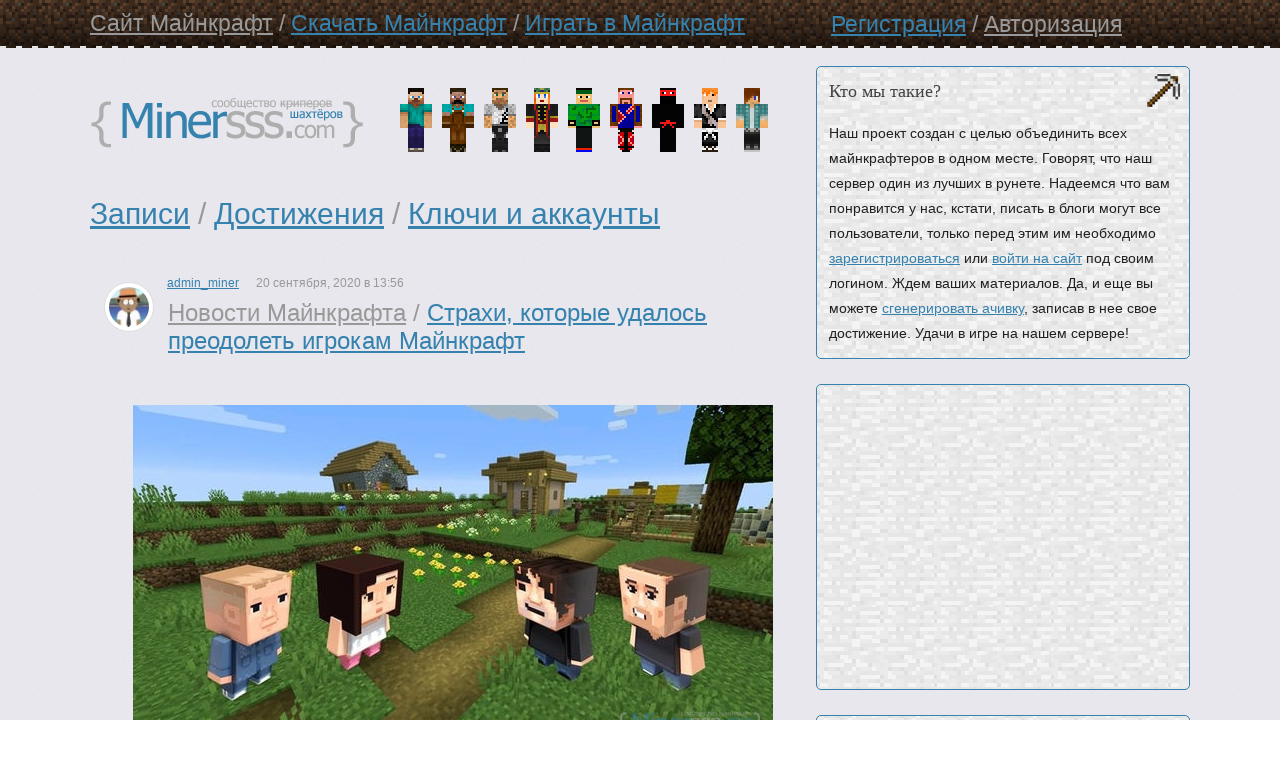

--- FILE ---
content_type: text/html; charset=UTF-8
request_url: https://minersss.com/category/news
body_size: 24371
content:
<!DOCTYPE html PUBLIC "-//W3C//DTD XHTML 1.1//EN" "http://www.w3.org/TR/xhtml11/DTD/xhtml11.dtd">
<html xmlns="http://www.w3.org/1999/xhtml" lang="ru-RU">
<head profile="http://gmpg.org/xfn/11">
<meta http-equiv="Content-Type" content="text/html; charset=UTF-8"/>
<meta name="viewport" content="initial-scale = 1.0,maximum-scale = 1.0"/>
<title>Архивы Новости Майнкрафта :</title>	
<link rel="stylesheet" href="https://minersss.com/wp-content/themes/minersss/A.style.css.pagespeed.cf.zcazEt3JF3.css" type="text/css" media="screen,projection"/>
<script src="https://code.jquery.com/jquery-2.2.4.min.js" integrity="sha256-BbhdlvQf/xTY9gja0Dq3HiwQF8LaCRTXxZKRutelT44=" crossorigin="anonymous"></script>
<meta name='robots' content='index, follow, max-image-preview:large, max-snippet:-1, max-video-preview:-1'/>

	<!-- This site is optimized with the Yoast SEO plugin v26.8 - https://yoast.com/product/yoast-seo-wordpress/ -->
	<link rel="canonical" href="https://minersss.com/category/news"/>
	<link rel="next" href="https://minersss.com/category/news/page/2"/>
	<meta property="og:locale" content="ru_RU"/>
	<meta property="og:type" content="article"/>
	<meta property="og:title" content="Архивы Новости Майнкрафта :"/>
	<meta property="og:url" content="https://minersss.com/category/news"/>
	<meta property="og:image" content="https://minersss.com/wp-content/uploads/2019/04/Minecraft.jpg"/>
	<meta property="og:image:width" content="681"/>
	<meta property="og:image:height" content="453"/>
	<meta property="og:image:type" content="image/jpeg"/>
	<meta name="twitter:card" content="summary_large_image"/>
	<script type="application/ld+json" class="yoast-schema-graph">{"@context":"https://schema.org","@graph":[{"@type":"CollectionPage","@id":"https://minersss.com/category/news","url":"https://minersss.com/category/news","name":"Архивы Новости Майнкрафта :","isPartOf":{"@id":"https://minersss.com/#website"},"breadcrumb":{"@id":"https://minersss.com/category/news#breadcrumb"},"inLanguage":"ru-RU"},{"@type":"BreadcrumbList","@id":"https://minersss.com/category/news#breadcrumb","itemListElement":[{"@type":"ListItem","position":1,"name":"Главная страница","item":"https://minersss.com/"},{"@type":"ListItem","position":2,"name":"Новости Майнкрафта"}]},{"@type":"WebSite","@id":"https://minersss.com/#website","url":"https://minersss.com/","name":"Minersss.com - сайт об игре Майнкрафт (Minecraft)","description":"Сообщество майнкрафтеров планета Земля","publisher":{"@id":"https://minersss.com/#organization"},"alternateName":"Minecraft","potentialAction":[{"@type":"SearchAction","target":{"@type":"EntryPoint","urlTemplate":"https://minersss.com/?s={search_term_string}"},"query-input":{"@type":"PropertyValueSpecification","valueRequired":true,"valueName":"search_term_string"}}],"inLanguage":"ru-RU"},{"@type":"Organization","@id":"https://minersss.com/#organization","name":"Minersss.com - сайт об игре Майнкрафт (Minecraft)","url":"https://minersss.com/","logo":{"@type":"ImageObject","inLanguage":"ru-RU","@id":"https://minersss.com/#/schema/logo/image/","url":"https://minersss.com/wp-content/uploads/2012/04/logo-2.png","contentUrl":"https://minersss.com/wp-content/uploads/2012/04/logo-2.png","width":"274","height":"51","caption":"Minersss.com - сайт об игре Майнкрафт (Minecraft)"},"image":{"@id":"https://minersss.com/#/schema/logo/image/"}}]}</script>
	<!-- / Yoast SEO plugin. -->


<style id='wp-img-auto-sizes-contain-inline-css' type='text/css'>img:is([sizes=auto i],[sizes^="auto," i]){contain-intrinsic-size:3000px 1500px}</style>
        <!-- AJAXY SEARCH V 5.0.0-->
                <script type="text/javascript">var AjaxyLiveSearchSettings={"more":"<a href=\"{search_url_escaped}\"><span class=\"sf_text\">\u0411\u043e\u043b\u044c\u0448\u0435 \u0440\u0435\u0437\u0443\u043b\u044c\u0442\u0430\u0442\u043e\u0432 \u0434\u043b\u044f \"{search_value}\"<\/span><span class=\"sf_small\">\u041f\u043e\u043a\u0430\u0437\u0430\u0442\u044c \u0432\u0441\u0435 {total} \u0440\u0435\u0437\u0443\u043b\u044c\u0442\u0430\u0442\u044b<\/span><\/a>","boxes":[{"selector":".sf_input","options":{"expand":"0","searchUrl":"http:\/\/minersss.com\/?s=%s","text":"\u041f\u043e\u0438\u0441\u043a","delay":"500","iwidth":"220","width":"0px","ajaxUrl":"https:\/\/minersss.com\/wp-admin\/admin-ajax.php","rtl":false}}]};jQuery(document).ready(function(){jQuery(".sf_ajaxy-selective-input").keyup(function(){var width=jQuery(this).val().length*8;if(width<50){width=50;}jQuery(this).width(width);});jQuery(".sf_ajaxy-selective-search").click(function(){jQuery(this).find(".sf_ajaxy-selective-input").focus();});jQuery(".sf_ajaxy-selective-close").click(function(){jQuery(this).parent().remove();});});</script>
<script type="text/javascript" src="https://minersss.com/wp-includes/js/tw-sack.min.js,qver=1.6.1.pagespeed.jm.ORJflUerZI.js" id="sack-js"></script>
	
	<style>span.commentsvote_positive{font-weight:bold;color:green}span.commentsvote_negative{font-weight:bold;color:red}</style>
	
	<script type="text/javascript">function votecomment(commentID,vote){var mysack=new sack("/wp-content/plugins/commentsvote/commentsvote_ajax.php");mysack.method='POST';mysack.setVar('vc_comment',commentID);mysack.setVar('vc_vote',vote);mysack.onError=function(){alert('Voting error.')};mysack.onCompletion=function(){finishVote(commentID,eval('('+this.response+')'));}
mysack.runAJAX();}function finishVote(commentID,response){var currentVote=response.votes;var vote_span_class='';var message=response.message;message+='<br />&nbsp;';if(currentVote>0){currentVote='+'+currentVote;vote_span_class='commentsvote_positive';}else if(currentVote<0){vote_span_class='commentsvote_negative';}else{currentVote='';}document.getElementById('commentsvote_span_'+commentID).className=vote_span_class;document.getElementById('commentsvote_span_'+commentID).innerHTML=currentVote;document.getElementById('commentsvote_results_div_'+commentID).innerHTML=message;}</script>
	
	<script async src="//pagead2.googlesyndication.com/pagead/js/adsbygoogle.js"></script>
<script>(adsbygoogle=window.adsbygoogle||[]).push({google_ad_client:"ca-pub-6745394377049592",enable_page_level_ads:true});</script>
<!-- Google tag (gtag.js) -->
<script async src="https://www.googletagmanager.com/gtag/js?id=G-VRF8V5E4F2"></script>
<script>window.dataLayer=window.dataLayer||[];function gtag(){dataLayer.push(arguments);}gtag('js',new Date());gtag('config','G-VRF8V5E4F2');</script>
<style id='global-styles-inline-css' type='text/css'>:root{--wp--preset--aspect-ratio--square:1;--wp--preset--aspect-ratio--4-3: 4/3;--wp--preset--aspect-ratio--3-4: 3/4;--wp--preset--aspect-ratio--3-2: 3/2;--wp--preset--aspect-ratio--2-3: 2/3;--wp--preset--aspect-ratio--16-9: 16/9;--wp--preset--aspect-ratio--9-16: 9/16;--wp--preset--color--black:#000;--wp--preset--color--cyan-bluish-gray:#abb8c3;--wp--preset--color--white:#fff;--wp--preset--color--pale-pink:#f78da7;--wp--preset--color--vivid-red:#cf2e2e;--wp--preset--color--luminous-vivid-orange:#ff6900;--wp--preset--color--luminous-vivid-amber:#fcb900;--wp--preset--color--light-green-cyan:#7bdcb5;--wp--preset--color--vivid-green-cyan:#00d084;--wp--preset--color--pale-cyan-blue:#8ed1fc;--wp--preset--color--vivid-cyan-blue:#0693e3;--wp--preset--color--vivid-purple:#9b51e0;--wp--preset--gradient--vivid-cyan-blue-to-vivid-purple:linear-gradient(135deg,#0693e3 0%,#9b51e0 100%);--wp--preset--gradient--light-green-cyan-to-vivid-green-cyan:linear-gradient(135deg,#7adcb4 0%,#00d082 100%);--wp--preset--gradient--luminous-vivid-amber-to-luminous-vivid-orange:linear-gradient(135deg,#fcb900 0%,#ff6900 100%);--wp--preset--gradient--luminous-vivid-orange-to-vivid-red:linear-gradient(135deg,#ff6900 0%,#cf2e2e 100%);--wp--preset--gradient--very-light-gray-to-cyan-bluish-gray:linear-gradient(135deg,#eee 0%,#a9b8c3 100%);--wp--preset--gradient--cool-to-warm-spectrum:linear-gradient(135deg,#4aeadc 0%,#9778d1 20%,#cf2aba 40%,#ee2c82 60%,#fb6962 80%,#fef84c 100%);--wp--preset--gradient--blush-light-purple:linear-gradient(135deg,#ffceec 0%,#9896f0 100%);--wp--preset--gradient--blush-bordeaux:linear-gradient(135deg,#fecda5 0%,#fe2d2d 50%,#6b003e 100%);--wp--preset--gradient--luminous-dusk:linear-gradient(135deg,#ffcb70 0%,#c751c0 50%,#4158d0 100%);--wp--preset--gradient--pale-ocean:linear-gradient(135deg,#fff5cb 0%,#b6e3d4 50%,#33a7b5 100%);--wp--preset--gradient--electric-grass:linear-gradient(135deg,#caf880 0%,#71ce7e 100%);--wp--preset--gradient--midnight:linear-gradient(135deg,#020381 0%,#2874fc 100%);--wp--preset--font-size--small:13px;--wp--preset--font-size--medium:20px;--wp--preset--font-size--large:36px;--wp--preset--font-size--x-large:42px;--wp--preset--spacing--20:.44rem;--wp--preset--spacing--30:.67rem;--wp--preset--spacing--40:1rem;--wp--preset--spacing--50:1.5rem;--wp--preset--spacing--60:2.25rem;--wp--preset--spacing--70:3.38rem;--wp--preset--spacing--80:5.06rem;--wp--preset--shadow--natural:6px 6px 9px rgba(0,0,0,.2);--wp--preset--shadow--deep:12px 12px 50px rgba(0,0,0,.4);--wp--preset--shadow--sharp:6px 6px 0 rgba(0,0,0,.2);--wp--preset--shadow--outlined:6px 6px 0 -3px #fff , 6px 6px #000;--wp--preset--shadow--crisp:6px 6px 0 #000}:where(.is-layout-flex){gap:.5em}:where(.is-layout-grid){gap:.5em}body .is-layout-flex{display:flex}.is-layout-flex{flex-wrap:wrap;align-items:center}.is-layout-flex > :is(*, div){margin:0}body .is-layout-grid{display:grid}.is-layout-grid > :is(*, div){margin:0}:where(.wp-block-columns.is-layout-flex){gap:2em}:where(.wp-block-columns.is-layout-grid){gap:2em}:where(.wp-block-post-template.is-layout-flex){gap:1.25em}:where(.wp-block-post-template.is-layout-grid){gap:1.25em}.has-black-color{color:var(--wp--preset--color--black)!important}.has-cyan-bluish-gray-color{color:var(--wp--preset--color--cyan-bluish-gray)!important}.has-white-color{color:var(--wp--preset--color--white)!important}.has-pale-pink-color{color:var(--wp--preset--color--pale-pink)!important}.has-vivid-red-color{color:var(--wp--preset--color--vivid-red)!important}.has-luminous-vivid-orange-color{color:var(--wp--preset--color--luminous-vivid-orange)!important}.has-luminous-vivid-amber-color{color:var(--wp--preset--color--luminous-vivid-amber)!important}.has-light-green-cyan-color{color:var(--wp--preset--color--light-green-cyan)!important}.has-vivid-green-cyan-color{color:var(--wp--preset--color--vivid-green-cyan)!important}.has-pale-cyan-blue-color{color:var(--wp--preset--color--pale-cyan-blue)!important}.has-vivid-cyan-blue-color{color:var(--wp--preset--color--vivid-cyan-blue)!important}.has-vivid-purple-color{color:var(--wp--preset--color--vivid-purple)!important}.has-black-background-color{background-color:var(--wp--preset--color--black)!important}.has-cyan-bluish-gray-background-color{background-color:var(--wp--preset--color--cyan-bluish-gray)!important}.has-white-background-color{background-color:var(--wp--preset--color--white)!important}.has-pale-pink-background-color{background-color:var(--wp--preset--color--pale-pink)!important}.has-vivid-red-background-color{background-color:var(--wp--preset--color--vivid-red)!important}.has-luminous-vivid-orange-background-color{background-color:var(--wp--preset--color--luminous-vivid-orange)!important}.has-luminous-vivid-amber-background-color{background-color:var(--wp--preset--color--luminous-vivid-amber)!important}.has-light-green-cyan-background-color{background-color:var(--wp--preset--color--light-green-cyan)!important}.has-vivid-green-cyan-background-color{background-color:var(--wp--preset--color--vivid-green-cyan)!important}.has-pale-cyan-blue-background-color{background-color:var(--wp--preset--color--pale-cyan-blue)!important}.has-vivid-cyan-blue-background-color{background-color:var(--wp--preset--color--vivid-cyan-blue)!important}.has-vivid-purple-background-color{background-color:var(--wp--preset--color--vivid-purple)!important}.has-black-border-color{border-color:var(--wp--preset--color--black)!important}.has-cyan-bluish-gray-border-color{border-color:var(--wp--preset--color--cyan-bluish-gray)!important}.has-white-border-color{border-color:var(--wp--preset--color--white)!important}.has-pale-pink-border-color{border-color:var(--wp--preset--color--pale-pink)!important}.has-vivid-red-border-color{border-color:var(--wp--preset--color--vivid-red)!important}.has-luminous-vivid-orange-border-color{border-color:var(--wp--preset--color--luminous-vivid-orange)!important}.has-luminous-vivid-amber-border-color{border-color:var(--wp--preset--color--luminous-vivid-amber)!important}.has-light-green-cyan-border-color{border-color:var(--wp--preset--color--light-green-cyan)!important}.has-vivid-green-cyan-border-color{border-color:var(--wp--preset--color--vivid-green-cyan)!important}.has-pale-cyan-blue-border-color{border-color:var(--wp--preset--color--pale-cyan-blue)!important}.has-vivid-cyan-blue-border-color{border-color:var(--wp--preset--color--vivid-cyan-blue)!important}.has-vivid-purple-border-color{border-color:var(--wp--preset--color--vivid-purple)!important}.has-vivid-cyan-blue-to-vivid-purple-gradient-background{background:var(--wp--preset--gradient--vivid-cyan-blue-to-vivid-purple)!important}.has-light-green-cyan-to-vivid-green-cyan-gradient-background{background:var(--wp--preset--gradient--light-green-cyan-to-vivid-green-cyan)!important}.has-luminous-vivid-amber-to-luminous-vivid-orange-gradient-background{background:var(--wp--preset--gradient--luminous-vivid-amber-to-luminous-vivid-orange)!important}.has-luminous-vivid-orange-to-vivid-red-gradient-background{background:var(--wp--preset--gradient--luminous-vivid-orange-to-vivid-red)!important}.has-very-light-gray-to-cyan-bluish-gray-gradient-background{background:var(--wp--preset--gradient--very-light-gray-to-cyan-bluish-gray)!important}.has-cool-to-warm-spectrum-gradient-background{background:var(--wp--preset--gradient--cool-to-warm-spectrum)!important}.has-blush-light-purple-gradient-background{background:var(--wp--preset--gradient--blush-light-purple)!important}.has-blush-bordeaux-gradient-background{background:var(--wp--preset--gradient--blush-bordeaux)!important}.has-luminous-dusk-gradient-background{background:var(--wp--preset--gradient--luminous-dusk)!important}.has-pale-ocean-gradient-background{background:var(--wp--preset--gradient--pale-ocean)!important}.has-electric-grass-gradient-background{background:var(--wp--preset--gradient--electric-grass)!important}.has-midnight-gradient-background{background:var(--wp--preset--gradient--midnight)!important}.has-small-font-size{font-size:var(--wp--preset--font-size--small)!important}.has-medium-font-size{font-size:var(--wp--preset--font-size--medium)!important}.has-large-font-size{font-size:var(--wp--preset--font-size--large)!important}.has-x-large-font-size{font-size:var(--wp--preset--font-size--x-large)!important}</style>
<link rel='stylesheet' id='wp-block-library-css' href='https://minersss.com/wp-includes/css/dist/block-library/common.min.css,qver=6.9.pagespeed.ce.tfCgfNhkug.css' type='text/css' media='all'/>
<style id='wp-block-library-inline-css' type='text/css'></style>
<style id='classic-theme-styles-css' media='all'>.wp-block-button__link{color:#fff;background-color:#32373c;border-radius:9999px;box-shadow:none;text-decoration:none;padding:calc(.667em + 2px) calc(1.333em + 2px);font-size:1.125em}.wp-block-file__button{background:#32373c;color:#fff;text-decoration:none}</style>
<link rel='stylesheet' id='ajaxy-sf-common-css' href='https://minersss.com/wp-content/plugins/ajaxy-live-search-master/themes/A.common.css,qver=6.9.pagespeed.cf.7sm77eKVlI.css' type='text/css' media='all'/>
<style id='ajaxy-sf-common-rtl-css' media='all'>.sf-container.sf-rtl .sf-val ul li.sf-item a img,.sf-container.sf-rtl .sf-val ul li.sf-lnk>a img{margin-right:0;margin-left:10px}.sf-container.sf-rtl .sf-thumbnail-image{margin-left:.8rem;margin-right:0}.sf-container.sf-rtl .sf-sb-top{margin-left:0;margin-right:-10px;right:50%;left:auto}.sf-container.sf-rtl .sf-sb-top::after{left:9px}</style>
<style id='ajaxy-sf-selective-css' media='all'>.sf-loadingajaxy-selective-search{width:467px;max-width:100%;border-width:1px;border-style:solid;font:16px/24px Arial,sans-serif;overflow:hidden;padding:0 0 0 4px;cursor:text}.sf-loadingajaxy-selective-item{cursor:default;display:inline-block;height:19px;min-width:18px;text-align:center;vertical-align:middle;border-radius:2px 2px 2px 2px;font:bold 11px/19px Arial,sans-serif;padding:0 8px;margin:0 2px}.sf-loadingajaxy-selective-close{display:inline;height:auto;text-align:center;width:auto;font:bold 11px/19px Arial,sans-serif;margin:16.5px 0;overflow:auto;padding-left:8px;cursor:pointer;padding:0 0 0 8px}.sf-loadingajaxy-selective-search input.sf-loadingajaxy-selective-input{margin:0;padding:5px 2px;box-shadow:none;outline:none;font-size:12px;border:0}</style>
<link rel='stylesheet' id='ajaxy-sf-theme-css' href='https://minersss.com/wp-content/plugins/ajaxy-live-search-master/themes/default/A.style.css,qver=6.9.pagespeed.cf.XrQO8IVzk1.css' type='text/css' media='all'/>
<style id='wp-postratings-css' media='all'>.post-ratings{width:100%;opacity:1}.post-ratings-loading{display:none;height:16px;text-align:left}.post-ratings-image{border:0}.post-ratings img,.post-ratings-loading img,.post-ratings-image img{border:0;padding:0;margin:0}.post-ratings-text{}.post-ratings-comment-author{font-weight:normal;font-style:italic}</style>
</head>
<body>
<div id="helper">
<div class="top">
	<div id="auth_reg"><a href="https://www.minecraft.net/ru-ru/" target="_blank" rel="nofollow" class="grey">Cайт Майнкрафт</a> / <a href="/files/Minecraft.exe" rel="nofollow">Скачать Майнкрафт</a> / <a class="gamers" href="http://minersss.com/igrat-v-maynkraft">Играть в Майнкрафт</a></div>
	</div>
	<div id="work_wrap">
	
		<div id="content">
		
		
			<div id="header">
				<a href="https://minersss.com" id="top_logo" title="На главную страницу сообщества майнкрафтеров"> - Сообщество майнкрафтеров планета Земля</a>
				<div id="header_peoples" class="label" onclick="window.location='http://minersss.com/programma-dlya-sozdaniya-skinov-v-maynkraft'" title="генерировать свой скин в Майнкрафт">
					<span id="m1"></span>
					<span id="m2"></span>
					<span id="m3"></span>
					<span id="m4"></span>
					<span id="m5"></span>
					<span id="m6"></span>
					<span id="m7"></span>
					<span id="m8"></span>
					<span id="m9"></span>
				</div>
			</div>

			<div id="breadscrumb">
				<a href="/">Записи</a> / <a href="/achievements/">Достижения</a> / <a href="/magazin-klyuchey-i-akkauntov">Ключи и аккаунты</a> 
			</div>
                        						<div class="info_contect">
                                <img src="[data-uri]" srcset="https://minersss.com/wp-content/uploads/2016/03/x1437299561-bpthumb.jpg.pagespeed.ic.4HqtgbBkWV.webp 2x" alt="Майнкрафтер" class="avatar avatar-48 wp-user-avatar wp-user-avatar-48 alignnone photo"/> 
				<div class="post">
					<div class="post_top_meta">
						<div class="post_author"><a href="https://minersss.com/?author=688">admin_miner</a></div>
						<div class="post_date">20 сентября, 2020 в 13:56</div>
					</div>
					<div class="post_title"><a href="https://minersss.com/category/news" class="grey">Новости Майнкрафта</a> / <a href="https://minersss.com/news/majnkraft-idej-ogromnyh-domov-dlya-opytnyh-stroitelej.html">Страхи, которые удалось преодолеть игрокам Майнкрафт</a></div>
					<div class="post_intro">
						<p><img fetchpriority="high" decoding="async" width="640" height="341" class="size-full wp-image-9043 aligncenter" src="https://minersss.com/wp-content/uploads/2020/01/32.jpg" alt="" srcset="https://minersss.com/wp-content/uploads/2020/01/32.jpg 640w, https://minersss.com/wp-content/uploads/2020/01/32-300x160.jpg 300w" sizes="(max-width: 640px) 100vw, 640px"/></p>
<p>Поклонники Minecraft недавно оказались в панике из-за сообщений в Интернете о том, что сервер будет закрыт в декабре 2020 года, что этот год станет последним для процветания блочной игры.</p>
<p>Опасения по поводу того, что Minecraft начинает сворачиваться, начались в июне 2019 года, когда был отключен игровой режим Story Mode.</p>
<p>&nbsp;</p>
<div class="sc-gNJABI sc-yZwTr eiZmdE">
<h2>Значит ли это, что Minecraft закрывается вообще?</h2>
</div>
<div class="sc-gNJABI sc-yZwTr eiZmdE">
<p>Краткий ответ: нет.</p>
</div>
<div class="sc-gNJABI sc-yZwTr eiZmdE">
<p>По всему миру поступают сообщения о том, что конец для Minecraft близок, и что остальная часть игры скоро может последовать за Story Mode в пропасть.</p>
</div>
<div class="sc-gNJABI sc-yZwTr eiZmdE">
<p>Тем не менее, они кажутся совершенно необоснованными &#8212; Mojang запланировал серьезные обновления на ближайшее будущее и даже отправился в Twitter, чтобы пожелать игрокам счастливого Нового года, с нетерпением ожидая новых событий в 2020 году.</p>
</div>
<div class="sc-gNJABI sc-yZwTr eiZmdE">
<p>«В 2019 году вселенная Minecraft стала больше, лучше и чище, чем когда-либо прежде &#8212; и мы так рады, что вы стали ее частью!», В сообщении говорилось: «Спасибо всем за замечательный год и до встречи в 2020 году. !»</p>
</div>
<div class="sc-gNJABI sc-yZwTr eiZmdE">
<p>По всем доступным признакам, Майнкрафт находится далеко от дверей смерти. В действительности не так далеко .</p>
</div>
<div class="sc-gNJABI sc-yZwTr eiZmdE">
<p>В мае прошлого года Minecraft отпраздновал свой 10-й день рождения, и Microsoft воспользовалась возможностью объявить, что игра была продана на сегодняшний день 176 миллионов копий &#8212; возможно, сделав ее самой продаваемой игрой всех времен, превзойдя последний Grand Theft Auto примерно на 60 миллионов копий. ,</p>
</div>
<div class="sc-gNJABI sc-yZwTr eiZmdE">
<p>В то же время была анонсирована новая игра Minecraft &#8212; версия дополненной реальности Pokemon Go-esque под названием Minecraft Earth, в которой игроки будут работать вместе, чтобы создавать вещи в реальном мире.</p>
</div>
<div class="sc-gNJABI sc-yZwTr eiZmdE">
<p>Minecraft также остается самой популярной игрой на YouTube, контент, связанный с Minecraft, обеспечивает около 100 миллиардов просмотров на видео-платформе.</p>
</div>
<div class="sc-gNJABI sc-yZwTr eiZmdE">
<p>Казалось бы, с неутомимым сообществом и совершенно новым способом игры, появившимися на свет, сообщения о кончине Minecraft были сильно преувеличены.</p>
<p>Это одна из самых продаваемых игр всех времен, она поддерживает постоянных последователей и на сегодняшний день утверждает, что ежемесячно в ней участвует около 100 миллионов активных игроков. Тем ни менее, в последнее время студия испытывала серьезные финансовые трудности.</p>
</div>
					</div>
					<div class="post_read_more">
						<a href="https://minersss.com/news/majnkraft-idej-ogromnyh-domov-dlya-opytnyh-stroitelej.html">Читать далее &rarr;</a>				
					</div>
					<div class="post_meta">
						
						<div class="center_meta">
							<span class="left_meta"></span>
							<span class="mm"><div id="post-ratings-9984" class="post-ratings" data-nonce="8918f0c4c1"><img id="rating_9984_1" src="https://minersss.com/wp-content/plugins/wp-postratings/images/heart_crystal/rating_1_on.gif" alt="Лайкни" title="Лайкни" onmouseover="current_rating(9984, 1, 'Лайкни');" onmouseout="ratings_off(1, 0, 0);" onclick="rate_post();" onkeypress="rate_post();" style="cursor: pointer; border: 0px;"/> (<strong>4</strong> оценок, среднее: <strong>1,00</strong> из 1)<br/><span class="post-ratings-text" id="ratings_9984_text"></span></div> </span>
							<span class="mm m2">0</span>
							<span class="right_meta"></span>
						</div>
						
					</div>
				</div>
			</div>
                        						<div class="info_contect">
                                <img src="[data-uri]" srcset="https://minersss.com/wp-content/uploads/2016/03/x1437299561-bpthumb.jpg.pagespeed.ic.4HqtgbBkWV.webp 2x" alt="Майнкрафтер" class="avatar avatar-48 wp-user-avatar wp-user-avatar-48 alignnone photo"/> 
				<div class="post">
					<div class="post_top_meta">
						<div class="post_author"><a href="https://minersss.com/?author=688">admin_miner</a></div>
						<div class="post_date">2 января, 2020 в 22:09</div>
					</div>
					<div class="post_title"><a href="https://minersss.com/category/news" class="grey">Новости Майнкрафта</a> / <a href="https://minersss.com/news/minecraft-zakryvaetsya.html">Акаунты</a></div>
					<div class="post_intro">
						<p><img loading="lazy" decoding="async" width="733" height="478" class="size-full wp-image-9564 aligncenter" src="https://minersss.com/wp-content/uploads/2020/05/f.jpeg" alt="" srcset="https://minersss.com/wp-content/uploads/2020/05/f.jpeg 733w, https://minersss.com/wp-content/uploads/2020/05/f-300x196.jpeg 300w" sizes="auto, (max-width: 733px) 100vw, 733px"/></p>
<p>Игра с мировым именем Minecraft давно возглавляет лидирующие позиции среди компьютерных игр. Миллионы почитателей разных возрастных категорий выбрали ее из-за множества существенных преимуществ: интересной сюжетной линии, возможности играть с друзьями, создании своего индивидуального мира и т.д. <a href="https://top-minecraft.info">Купить майнкрафт аккаунт</a> можно на сайте top-minecraft. Здесь продаются аккаунты с полным доступом к игре.</p>
<h3>Купить лицензию майнкрафт: выбор аккаунтов</h3>
<p>На сайте представлены только лицензионные аккаунты, которые открывают широкие возможности всем пользователям. Играть на лицензионных серверах можно в любое удобное время. Вы можете ознакомиться с каталогом аккаунтов. Здесь для покупки доступны следующие варианты:</p>
<ul>
<li>Премиум за 12 рублей с множеством красивых ников и возможностью входа через клиент.</li>
<li>Премиум с полным доступом за 55 рублей. Вы получаете возможность посетить даже переполненный сервер.</li>
<li>Премиум с возможностью смены почты. Всего за 399 рублей вы можете купить лицензию майнкрафт с полным доступом. Вам предоставляется возможность сменить адрес электронной почты, сбросить ответы на секретные вопросы.</li>
</ul>
<h3>Как можно купить майнкрафт с полным доступом?</h3>
<p>Всем пользователям предлагаются удобные и выгодные условия для покупки аккаунтов. Каждый покупатель получаете 100% гарантию на обмен, если получит не действительный аккаунт. Среди плюсов покупки можно также выделить мгновенное получение сразу после оплаты, а также низкие цены на услуги. Перед продажей все аккаунты тестируются, поэтому вы получаете качественный продукт.</p>
<p>&nbsp;</p>
<p>&nbsp;</p>
<p>&nbsp;</p>
<div class="sc-gNJABI sc-yZwTr eiZmdE">
<p>&nbsp;</p>
</div>
					</div>
					<div class="post_read_more">
						<a href="https://minersss.com/news/minecraft-zakryvaetsya.html">Читать далее &rarr;</a>				
					</div>
					<div class="post_meta">
						
						<div class="center_meta">
							<span class="left_meta"></span>
							<span class="mm"><div id="post-ratings-9042" class="post-ratings" data-nonce="7c994ea927"><img id="rating_9042_1" src="https://minersss.com/wp-content/plugins/wp-postratings/images/heart_crystal/rating_1_on.gif" alt="Лайкни" title="Лайкни" onmouseover="current_rating(9042, 1, 'Лайкни');" onmouseout="ratings_off(1, 0, 0);" onclick="rate_post();" onkeypress="rate_post();" style="cursor: pointer; border: 0px;"/> (<strong>5</strong> оценок, среднее: <strong>1,00</strong> из 1)<br/><span class="post-ratings-text" id="ratings_9042_text"></span></div> </span>
							<span class="mm m2">0</span>
							<span class="right_meta"></span>
						</div>
						
					</div>
				</div>
			</div>
                        						<div class="info_contect">
                                <img alt='' src='https://secure.gravatar.com/avatar/5cbcc3d6d285f99173937a2f6023e84386575cffda391eda06f5c43ec792a1be?s=48&#038;d=retro&#038;r=g' srcset='https://secure.gravatar.com/avatar/5cbcc3d6d285f99173937a2f6023e84386575cffda391eda06f5c43ec792a1be?s=96&#038;d=retro&#038;r=g 2x' class='avatar avatar-48 photo' height='48' width='48' loading='lazy' decoding='async'/> 
				<div class="post">
					<div class="post_top_meta">
						<div class="post_author"><a href="https://minersss.com/?author=1105">silasphilp69</a></div>
						<div class="post_date">9 мая, 2019 в 14:07</div>
					</div>
					<div class="post_title"><a href="https://minersss.com/category/minecraft" class="grey">Minecraft</a> / <a href="https://minersss.com/news/majnkrat-1-14-village-and-pillage.html">Майнкрат 1.14 Village and Pillage</a></div>
					<div class="post_intro">
						<p><img loading="lazy" decoding="async" width="300" height="136" class="size-medium wp-image-8388 alignleft" src="https://minersss.com/wp-content/uploads/2019/05/Izobrazhenie_Village_and_Pillage2-300x136.jpg" alt="" srcset="https://minersss.com/wp-content/uploads/2019/05/Izobrazhenie_Village_and_Pillage2-300x136.jpg 300w, https://minersss.com/wp-content/uploads/2019/05/Izobrazhenie_Village_and_Pillage2-768x348.jpg 768w, https://minersss.com/wp-content/uploads/2019/05/Izobrazhenie_Village_and_Pillage2-1024x464.jpg 1024w, https://minersss.com/wp-content/uploads/2019/05/Izobrazhenie_Village_and_Pillage2.jpg 1198w" sizes="auto, (max-width: 300px) 100vw, 300px"/></p>
<p>1.14 (<em>Village and Pillag</em>e) — грандиозное обновление Minecraft, которое было выпущено 23 апреля 2019 года. Основное внимание направлено на обновление деревень. Вместе с этим, в игру было добавлено большое количество новых блоков и мобов, изменена система крафта, в связи с чем некоторые рецепты перенесены в новые блоки для изготовления, такие как: ткацкий станок, плавильная печь, стол кузнеца, стол картографа, компостер, стол лучника и точило. Так же, обновлён тундровый биом с лисами, детёнышами лис и с ягодами и добавлен новый вариант джунглей – бамбуковых, вместе с бамбуком и пандами. Добавлено новое оружие – арбалет.</p>
<p><strong>Деревни</strong></p>
<p>Теперь на деревни будут нападать мародёры, а деревни и жители изменяются в зависимости от биомов. Жители теперь будут ходят на работу в отдельный дом, а ночью спят в своем доме, в связи с этим деревни значительно увеличились. Детеныши жителей теперь могут играть в догонялки.</p>
					</div>
					<div class="post_read_more">
						<a href="https://minersss.com/news/majnkrat-1-14-village-and-pillage.html">Читать далее &rarr;</a>				
					</div>
					<div class="post_meta">
						
						<div class="center_meta">
							<span class="left_meta"></span>
							<span class="mm"><div id="post-ratings-8384" class="post-ratings" data-nonce="907697d3ef"><img id="rating_8384_1" src="https://minersss.com/wp-content/plugins/wp-postratings/images/heart_crystal/rating_1_on.gif" alt="Лайкни" title="Лайкни" onmouseover="current_rating(8384, 1, 'Лайкни');" onmouseout="ratings_off(1, 0, 0);" onclick="rate_post();" onkeypress="rate_post();" style="cursor: pointer; border: 0px;"/> (<strong>7</strong> оценок, среднее: <strong>1,00</strong> из 1)<br/><span class="post-ratings-text" id="ratings_8384_text"></span></div> </span>
							<span class="mm m2">0</span>
							<span class="right_meta"></span>
						</div>
						
					</div>
				</div>
			</div>
                        						<div class="info_contect">
                                <img src="[data-uri]" srcset="https://minersss.com/wp-content/uploads/2016/03/x1437299561-bpthumb.jpg.pagespeed.ic.4HqtgbBkWV.webp 2x" alt="Майнкрафтер" class="avatar avatar-48 wp-user-avatar wp-user-avatar-48 alignnone photo"/> 
				<div class="post">
					<div class="post_top_meta">
						<div class="post_author"><a href="https://minersss.com/?author=688">admin_miner</a></div>
						<div class="post_date">12 декабря, 2016 в 19:36</div>
					</div>
					<div class="post_title"><a href="https://minersss.com/category/news" class="grey">Новости Майнкрафта</a> / <a href="https://minersss.com/news/maynkraft-bez-ogranicheniy.html">Майнкрафт без ограничений</a></div>
					<div class="post_intro">
						<p><img loading="lazy" decoding="async" width="1024" height="576" class="aligncenter size-large wp-image-6376" src="https://minersss.com/wp-content/uploads/2016/12/minecrafttumble-1024x576.png" alt="" srcset="https://minersss.com/wp-content/uploads/2016/12/minecrafttumble-1024x576.png 1024w, https://minersss.com/wp-content/uploads/2016/12/minecrafttumble-300x169.png 300w, https://minersss.com/wp-content/uploads/2016/12/minecrafttumble-768x432.png 768w, https://minersss.com/wp-content/uploads/2016/12/minecrafttumble.png 1920w" sizes="auto, (max-width: 1024px) 100vw, 1024px"/></p>
<p>Компьютерные игры – это развлечения для детей и взрослых, они развивают такие навыки, как логическое мышление, способность быстро реагировать на вновь произошедшее событие и в таких условиях находить наилучшее решение для выхода из опасной ситуации.</p>
<h2>Игра для всего мира</h2>
<p>Одной из наиболее популярных игр во всем мире является <a title="майнкрафт" href="http://www.1igry.me/games-list/igry-minecraft/p1">майнкрафт</a>, его востребованность обусловлена различными условиями игры. Например, участник действа может либо создавать что-то на неограниченном игровом пространстве, либо побороть разных противников, либо просто обследовать окружающий мир. Несмотря на это обстоятельство на всех этапах игры участника ждут поощрения в виде бонусов или очков.</p>
<h2>Краткое описание</h2>
<p>Начиная новую игру, участник оказывается на планете Земля, которая разделена на отдельные области, в компьютерной терминологии они именуются бионами. Бионы различаются между собой по атрибутам окружающего пространства, там также, как и на реальной планете есть заснеженные пустыни или мокрые джунгли, пещеры, водопады и так далее. Игрок сам вправе решать, куда отправится его персонаж, станет ли он покорителем горной вершины или спуститься в недра Земли. Помимо основного персонажа в игре могут присутствовать животные или насекомые, а также отрицательные герои – разбойники, скелеты или же гигантские пауки, которые обычно любят прятаться в пещерах.</p>
<h2>Неограниченные возможности</h2>
<p>Таким образом, игрок получает неограниченные возможности и полную свободу выбора, что немаловажно, ведь в большинстве современных компьютерных игр персонаж вынужден выполнять определенные действия, которые были заложены в игру разработчиками.</p>
					</div>
					<div class="post_read_more">
						<a href="https://minersss.com/news/maynkraft-bez-ogranicheniy.html">Читать далее &rarr;</a>				
					</div>
					<div class="post_meta">
						
						<div class="center_meta">
							<span class="left_meta"></span>
							<span class="mm"><div id="post-ratings-6375" class="post-ratings" data-nonce="0d495fc45b"><img id="rating_6375_1" src="https://minersss.com/wp-content/plugins/wp-postratings/images/heart_crystal/rating_1_on.gif" alt="Лайкни" title="Лайкни" onmouseover="current_rating(6375, 1, 'Лайкни');" onmouseout="ratings_off(1, 0, 0);" onclick="rate_post();" onkeypress="rate_post();" style="cursor: pointer; border: 0px;"/> (<strong>6</strong> оценок, среднее: <strong>1,00</strong> из 1)<br/><span class="post-ratings-text" id="ratings_6375_text"></span></div> </span>
							<span class="mm m2">1</span>
							<span class="right_meta"></span>
						</div>
						
					</div>
				</div>
			</div>
                        						<div class="info_contect">
                                <img src="[data-uri]" srcset="https://minersss.com/wp-content/uploads/2016/03/x1437299561-bpthumb.jpg.pagespeed.ic.4HqtgbBkWV.webp 2x" alt="Майнкрафтер" class="avatar avatar-48 wp-user-avatar wp-user-avatar-48 alignnone photo"/> 
				<div class="post">
					<div class="post_top_meta">
						<div class="post_author"><a href="https://minersss.com/?author=688">admin_miner</a></div>
						<div class="post_date">1 сентября, 2016 в 23:03</div>
					</div>
					<div class="post_title"><a href="https://minersss.com/category/news" class="grey">Новости Майнкрафта</a> / <a href="https://minersss.com/news/halo-flight-simulator-i-minecraft-v-spiske-50-luchshih-videoigr-vseh-vremen.html">Halo, Flight Simulator и Minecraft в списке &#171;50 лучших видеоигр всех времен&#187;</a></div>
					<div class="post_intro">
						<p><img loading="lazy" decoding="async" width="640" height="426" class="aligncenter size-full wp-image-6111" src="https://minersss.com/wp-content/uploads/2016/09/minecraft-realms-640x426.jpg" alt="minecraft-realms-640x426" srcset="https://minersss.com/wp-content/uploads/2016/09/minecraft-realms-640x426.jpg 640w, https://minersss.com/wp-content/uploads/2016/09/minecraft-realms-640x426-300x200.jpg 300w" sizes="auto, (max-width: 640px) 100vw, 640px"/></p>
<p>Вполне вероятно, что многие игры Microsoft оставят свой след в истории видеоигр (да, даже Сапёр и SkiFree времен Windows 95). В подтверждение этих слов – список журнала TIME «50 лучших видеоигр всех времен», в котором оказались три игры Microsoft Studios &#8212; Flight Simulator, Halo и, конечно же, Minecraft. И вот как в журнале комментируют данный рейтинг: «Представляя несколько поколений геймеров, техническая команда TIME номинировала более 150 игр; мы осуществили многоступенчатый процесс ранжирования, чтобы выяснить самые лучшие идеи видеоигр, выпущенных за последние четыре десятилетия».</p>
<p><img loading="lazy" decoding="async" width="215" height="294" class="alignright size-full wp-image-6112" src="https://minersss.com/wp-content/uploads/2016/09/image.png" alt="image"/>Minecraft занял шестое место в списке и расположился между The Legend of Zelda и Ms. Pac-man. Приобретенная Microsoft игра с момента запуска действительно является одной из самых популярных. Посудите сами: более 100 миллионов проданных копий по всему миру. Игра сегодня доступна и на мобильных устройствах. Более того, растущий интерес к Minecraft побудил Microsoft выпустить в этом году специальное обучающее издание.</p>
<h2>Универсальные переходники для розеток</h2>
<p><a href="http://www.antelproduct.ru/category/perehodniki/">Универсальный переходник для розеток</a> является очень удобным устройством. Оно подойдет людям, которые любят с удовольствием путешествовать вместе со своей техникой, а также любителям покупать различные гаджеты в заграничных интернет-магазинах.</p>
<h3>Для чего нужен универсальный переходник для розеток</h3>
<p>Дело в том, что во всем мире существуют разные стандарты к электротехнике. И если по показателям напряжения существует только два стандарта &#8212; американский и европейский, то разновидностей вилок и розеток для электроустройств несколько больше. Для того, чтобы не иметь неудобств при путешествии в другие страны, и нужен универсальный переходник.</p>
<h3>Виды розеток в разных странах и как их различать</h3>
<p>Во всем мире существует около 13 видов наиболее популярных вилок для электропитания, и, соответственно, такое же количество розеток. Они отличаются внешним видом, а также разной длиной и формой вилки. Разные типы вилок используют для своего обозначения буквы латинского алфавита (от А до М).</p>
<h3>Преимущества универсального переходника</h3>
<p>Если решитесь выбраться в путешествие, то наличие такого переходника может помочь вам в некоторых неожиданных обстоятельствах, когда нужно зарядить свое устройство, а подходящей розетки рядом нет. Также один универсальный переходник сможет заменить несколько обычных переходников. С его помощью можно больше не беспокоиться о несовместимости купленной техники в иностранном интернет-маркете. Также такой переходник преобразовывает напряжение, если оно несовместимо с вашей электротехникой. Переходники также оснащены заземляющим контактом.</p>
					</div>
					<div class="post_read_more">
						<a href="https://minersss.com/news/halo-flight-simulator-i-minecraft-v-spiske-50-luchshih-videoigr-vseh-vremen.html">Читать далее &rarr;</a>				
					</div>
					<div class="post_meta">
						
						<div class="center_meta">
							<span class="left_meta"></span>
							<span class="mm"><div id="post-ratings-6110" class="post-ratings" data-nonce="a9de6e8ff3"><img id="rating_6110_1" src="https://minersss.com/wp-content/plugins/wp-postratings/images/heart_crystal/rating_1_on.gif" alt="Лайкни" title="Лайкни" onmouseover="current_rating(6110, 1, 'Лайкни');" onmouseout="ratings_off(1, 0, 0);" onclick="rate_post();" onkeypress="rate_post();" style="cursor: pointer; border: 0px;"/> (<strong>4</strong> оценок, среднее: <strong>1,00</strong> из 1)<br/><span class="post-ratings-text" id="ratings_6110_text"></span></div> </span>
							<span class="mm m2">0</span>
							<span class="right_meta"></span>
						</div>
						
					</div>
				</div>
			</div>
                        						<div class="info_contect">
                                <img src="[data-uri]" srcset="https://minersss.com/wp-content/uploads/2016/03/x1437299561-bpthumb.jpg.pagespeed.ic.4HqtgbBkWV.webp 2x" alt="Майнкрафтер" class="avatar avatar-48 wp-user-avatar wp-user-avatar-48 alignnone photo"/> 
				<div class="post">
					<div class="post_top_meta">
						<div class="post_author"><a href="https://minersss.com/?author=688">admin_miner</a></div>
						<div class="post_date">1 сентября, 2016 в 22:58</div>
					</div>
					<div class="post_title"><a href="https://minersss.com/category/news" class="grey">Новости Майнкрафта</a> / <a href="https://minersss.com/news/dantdm-professionalnyiy-geymer-minecraft-sobiraet-vmeste-tyisyachi-fanatov-igryi.html">DanTDM, профессиональный геймер Minecraft, собирает вместе тысячи фанатов игры</a></div>
					<div class="post_intro">
						<p><img loading="lazy" decoding="async" width="615" height="403" class="aligncenter size-full wp-image-6107" src="https://minersss.com/wp-content/uploads/2016/09/JS97780762.jpg" alt="JS97780762" srcset="https://minersss.com/wp-content/uploads/2016/09/JS97780762.jpg 615w, https://minersss.com/wp-content/uploads/2016/09/JS97780762-300x197.jpg 300w" sizes="auto, (max-width: 615px) 100vw, 615px"/></p>
<p>23 октября знаменитый юбутер и профессиональный геймер Дэн Миддлтон, известный под ником DanTDM, выступит перед фанатами в Бирмингеме. Билеты на его первые «гастроли» были распроданы в течение суток, так что 24-летний британец решил назначить еще одно выступление в английском городе. Многие люди, возможно, не слышали о Миддлтоне, но в мире Minecraft он настоящая звезда – и его перфомансы пользуются огромным спросом.</p>
<p><img loading="lazy" decoding="async" width="615" height="426" class="aligncenter size-full wp-image-6108" src="https://minersss.com/wp-content/uploads/2016/09/JS97780755.jpg" alt="JS97780755" srcset="https://minersss.com/wp-content/uploads/2016/09/JS97780755.jpg 615w, https://minersss.com/wp-content/uploads/2016/09/JS97780755-300x208.jpg 300w" sizes="auto, (max-width: 615px) 100vw, 615px"/></p>
<p>Дэн &#171;The Diamond Minecraft &#8216; Миддлтона ведет свой собственный канал на YouTube, на который подписано более 14 миллионов человек. Комичные видео британца набирают по шесть миллиардов просмотров. Во время своего выступления DanTDM даст поклонникам игры некоторые полезные советы и рекомендации.&#187;Я поражен теплым приемом и невероятной энергией, которой они заполняют аудитории&#187;, &#8212; поделился своими мыслями Милддлтон. &#171;Я хотел избавиться от экрана, отделяющего меня от моих зрителей, и показать им все то, что они видят на моем канале YouTube, но вживую. Проводить подобные мероприятия очень весело, и я рад, что мы можем привлечь больше людей в нашу большую семью&#187;,- добавил геймер.</p>
					</div>
					<div class="post_read_more">
						<a href="https://minersss.com/news/dantdm-professionalnyiy-geymer-minecraft-sobiraet-vmeste-tyisyachi-fanatov-igryi.html">Читать далее &rarr;</a>				
					</div>
					<div class="post_meta">
						
						<div class="center_meta">
							<span class="left_meta"></span>
							<span class="mm"><div id="post-ratings-6106" class="post-ratings" data-nonce="ed14192a10"><img id="rating_6106_1" src="https://minersss.com/wp-content/plugins/wp-postratings/images/heart_crystal/rating_1_on.gif" alt="Лайкни" title="Лайкни" onmouseover="current_rating(6106, 1, 'Лайкни');" onmouseout="ratings_off(1, 0, 0);" onclick="rate_post();" onkeypress="rate_post();" style="cursor: pointer; border: 0px;"/> (<strong>4</strong> оценок, среднее: <strong>1,00</strong> из 1)<br/><span class="post-ratings-text" id="ratings_6106_text"></span></div> </span>
							<span class="mm m2">1</span>
							<span class="right_meta"></span>
						</div>
						
					</div>
				</div>
			</div>
                        						<div class="info_contect">
                                <img src="[data-uri]" srcset="https://minersss.com/wp-content/uploads/2016/03/x1437299561-bpthumb.jpg.pagespeed.ic.4HqtgbBkWV.webp 2x" alt="Майнкрафтер" class="avatar avatar-48 wp-user-avatar wp-user-avatar-48 alignnone photo"/> 
				<div class="post">
					<div class="post_top_meta">
						<div class="post_author"><a href="https://minersss.com/?author=688">admin_miner</a></div>
						<div class="post_date">8 июля, 2016 в 21:38</div>
					</div>
					<div class="post_title"><a href="https://minersss.com/category/news" class="grey">Новости Майнкрафта</a> / <a href="https://minersss.com/news/v-gollivude-snimut-film-po-igre-minecraft.html">В Голливуде снимут фильм по игре Minecraft</a></div>
					<div class="post_intro">
						<h1 style="text-align: center;"> </h1>
<h1 style="text-align: center;"><img loading="lazy" decoding="async" width="640" height="360" class="aligncenter size-full wp-image-5814" src="https://minersss.com/wp-content/uploads/2016/07/Minecraft-1.jpg" alt="Minecraft-1" srcset="https://minersss.com/wp-content/uploads/2016/07/Minecraft-1.jpg 640w, https://minersss.com/wp-content/uploads/2016/07/Minecraft-1-300x169.jpg 300w" sizes="auto, (max-width: 640px) 100vw, 640px"/></h1>
<h1 style="text-align: center;">Фильм по игре Minecraft обзовелся датой выхода</h1>
<p style="text-align: justify;">На глобальную культуру игра Minecraft влияет очень сильно. За всё время разработчики продали сотню миллионовигр. Кроме того, не остались в стороне платные и бесплатные игры – подражатели. Также компания Microsoftоценила маленькую студию Mojang в 2,5 миллиарда долларов. Именно по этим ни у кого не возникает вопросов, каким же образом кубический конструктор будет перенесен на большие экраны. <a href="https://minersss.com/news/v-gollivude-snimut-film-po-igre-minecraft.html#more-5813" class="more-link"><span aria-label="Читать далее В Голливуде снимут фильм по игре Minecraft">(далее&hellip;)</span></a></p>
					</div>
					<div class="post_read_more">
						<a href="https://minersss.com/news/v-gollivude-snimut-film-po-igre-minecraft.html">Читать далее &rarr;</a>				
					</div>
					<div class="post_meta">
						
						<div class="center_meta">
							<span class="left_meta"></span>
							<span class="mm"><div id="post-ratings-5813" class="post-ratings" data-nonce="ec98c63ec2"><img id="rating_5813_1" src="https://minersss.com/wp-content/plugins/wp-postratings/images/heart_crystal/rating_1_on.gif" alt="Лайкни" title="Лайкни" onmouseover="current_rating(5813, 1, 'Лайкни');" onmouseout="ratings_off(1, 0, 0);" onclick="rate_post();" onkeypress="rate_post();" style="cursor: pointer; border: 0px;"/> (<strong>6</strong> оценок, среднее: <strong>1,00</strong> из 1)<br/><span class="post-ratings-text" id="ratings_5813_text"></span></div> </span>
							<span class="mm m2">1</span>
							<span class="right_meta"></span>
						</div>
						
					</div>
				</div>
			</div>
                        						<div class="info_contect">
                                <img src="[data-uri]" srcset="https://minersss.com/wp-content/uploads/2016/03/x1437299561-bpthumb.jpg.pagespeed.ic.4HqtgbBkWV.webp 2x" alt="Майнкрафтер" class="avatar avatar-48 wp-user-avatar wp-user-avatar-48 alignnone photo"/> 
				<div class="post">
					<div class="post_top_meta">
						<div class="post_author"><a href="https://minersss.com/?author=688">admin_miner</a></div>
						<div class="post_date">2 июня, 2016 в 21:19</div>
					</div>
					<div class="post_title"><a href="https://minersss.com/category/news" class="grey">Новости Майнкрафта</a> / <a href="https://minersss.com/news/razrabotchiki-minecraft-i-counter-strike-prisoedinyatsya-k-gamelab-2016-goda.html">Разработчики Minecraft и Counter-Strike присоединятся к Gamelab 2016 года</a></div>
					<div class="post_intro">
						<p><img loading="lazy" decoding="async" width="980" height="490" class="aligncenter size-full wp-image-5620" src="https://minersss.com/wp-content/uploads/2016/06/6.jpg" alt="6" srcset="https://minersss.com/wp-content/uploads/2016/06/6.jpg 980w, https://minersss.com/wp-content/uploads/2016/06/6-300x150.jpg 300w, https://minersss.com/wp-content/uploads/2016/06/6-768x384.jpg 768w" sizes="auto, (max-width: 980px) 100vw, 980px"/></p>
<p>Ежегодная конференция Gamelab в Испании в этом году будет проходить с 30 июня по 1 июля. Gamelab является одним из самых влиятельных событий игровой индустрии в Европе и Латинской мире. Мероприятие ежегодно достигает высокой целевой аудитории более 2000 участников, в том числе разработчиков игр, издателей, инвесторов, ученых из других смежных отраслей промышленности цифровых технологий. <a href="https://minersss.com/news/razrabotchiki-minecraft-i-counter-strike-prisoedinyatsya-k-gamelab-2016-goda.html#more-5619" class="more-link"><span aria-label="Читать далее Разработчики Minecraft и Counter-Strike присоединятся к Gamelab 2016 года">(далее&hellip;)</span></a></p>
					</div>
					<div class="post_read_more">
						<a href="https://minersss.com/news/razrabotchiki-minecraft-i-counter-strike-prisoedinyatsya-k-gamelab-2016-goda.html">Читать далее &rarr;</a>				
					</div>
					<div class="post_meta">
						
						<div class="center_meta">
							<span class="left_meta"></span>
							<span class="mm"><div id="post-ratings-5619" class="post-ratings" data-nonce="0f8c3ed136"><img id="rating_5619_1" src="https://minersss.com/wp-content/plugins/wp-postratings/images/heart_crystal/rating_1_on.gif" alt="Лайкни" title="Лайкни" onmouseover="current_rating(5619, 1, 'Лайкни');" onmouseout="ratings_off(1, 0, 0);" onclick="rate_post();" onkeypress="rate_post();" style="cursor: pointer; border: 0px;"/> (<strong>5</strong> оценок, среднее: <strong>1,00</strong> из 1)<br/><span class="post-ratings-text" id="ratings_5619_text"></span></div> </span>
							<span class="mm m2">0</span>
							<span class="right_meta"></span>
						</div>
						
					</div>
				</div>
			</div>
                        						<div class="info_contect">
                                <img src="[data-uri]" srcset="https://minersss.com/wp-content/uploads/2016/03/x1437299561-bpthumb.jpg.pagespeed.ic.4HqtgbBkWV.webp 2x" alt="Майнкрафтер" class="avatar avatar-48 wp-user-avatar wp-user-avatar-48 alignnone photo"/> 
				<div class="post">
					<div class="post_top_meta">
						<div class="post_author"><a href="https://minersss.com/?author=688">admin_miner</a></div>
						<div class="post_date">14 апреля, 2016 в 23:01</div>
					</div>
					<div class="post_title"><a href="https://minersss.com/category/news" class="grey">Новости Майнкрафта</a> / <a href="https://minersss.com/news/minecraft-unifitsiruet-android-mo-i-windows-10-v-novom-mnogopolzovatelskom-rezhime.html">Minecraft унифицирует Android, МО и Windows 10 в новом многопользовательском режиме</a></div>
					<div class="post_intro">
						<p><img loading="lazy" decoding="async" width="660" height="371" class="aligncenter size-full wp-image-5508" src="https://minersss.com/wp-content/uploads/2016/04/1-2.jpg" alt="1" srcset="https://minersss.com/wp-content/uploads/2016/04/1-2.jpg 660w, https://minersss.com/wp-content/uploads/2016/04/1-2-300x169.jpg 300w" sizes="auto, (max-width: 660px) 100vw, 660px"/></p>
<p>Minecraft скоро получит новый игровой режим, совместимый со всеми портативными устройствами. Это абсолютно новый Minecraft Realms, представляет истинную кубическую вселенную. В официальном блоге компания Mojang, разработчик игры, приобретенная Microsoft в прошлом году, сделала официальное объявление обо всех интересных особенностях, которые дополнят уже существующие на <a href="http://4mcpe.com">http://4mcpe.com</a>. <a href="https://minersss.com/news/minecraft-unifitsiruet-android-mo-i-windows-10-v-novom-mnogopolzovatelskom-rezhime.html#more-5507" class="more-link"><span aria-label="Читать далее Minecraft унифицирует Android, МО и Windows 10 в новом многопользовательском режиме">(далее&hellip;)</span></a></p>
					</div>
					<div class="post_read_more">
						<a href="https://minersss.com/news/minecraft-unifitsiruet-android-mo-i-windows-10-v-novom-mnogopolzovatelskom-rezhime.html">Читать далее &rarr;</a>				
					</div>
					<div class="post_meta">
						
						<div class="center_meta">
							<span class="left_meta"></span>
							<span class="mm"><div id="post-ratings-5507" class="post-ratings" data-nonce="e01ea3fbb3"><img id="rating_5507_1" src="https://minersss.com/wp-content/plugins/wp-postratings/images/heart_crystal/rating_1_on.gif" alt="Лайкни" title="Лайкни" onmouseover="current_rating(5507, 1, 'Лайкни');" onmouseout="ratings_off(1, 0, 0);" onclick="rate_post();" onkeypress="rate_post();" style="cursor: pointer; border: 0px;"/> (<strong>10</strong> оценок, среднее: <strong>1,00</strong> из 1)<br/><span class="post-ratings-text" id="ratings_5507_text"></span></div> </span>
							<span class="mm m2">0</span>
							<span class="right_meta"></span>
						</div>
						
					</div>
				</div>
			</div>
                        						<div class="info_contect">
                                <img alt='' src='https://secure.gravatar.com/avatar/da211d31fd9707d97114123522eef0f81144bfbce74391dc3a0fd392d17cf0f7?s=48&#038;d=retro&#038;r=g' srcset='https://secure.gravatar.com/avatar/da211d31fd9707d97114123522eef0f81144bfbce74391dc3a0fd392d17cf0f7?s=96&#038;d=retro&#038;r=g 2x' class='avatar avatar-48 photo' height='48' width='48' loading='lazy' decoding='async'/> 
				<div class="post">
					<div class="post_top_meta">
						<div class="post_author"><a href="https://minersss.com/?author=776">winstonbrunette</a></div>
						<div class="post_date">26 марта, 2016 в 00:46</div>
					</div>
					<div class="post_title"><a href="https://minersss.com/category/news" class="grey">Новости Майнкрафта</a> / <a href="https://minersss.com/news/igroki-oprobovali-minecraft-v-virtualno-realnosti.html">Игроки опробовали Minecraft в виртуальной реальности</a></div>
					<div class="post_intro">
						<p><img loading="lazy" decoding="async" width="300" height="169" class="size-medium wp-image-5413 alignleft" src="https://minersss.com/wp-content/uploads/2016/03/3-300x169.jpg" alt="3" srcset="https://minersss.com/wp-content/uploads/2016/03/3-300x169.jpg 300w, https://minersss.com/wp-content/uploads/2016/03/3.jpg 681w" sizes="auto, (max-width: 300px) 100vw, 300px"/></p>
<p>Компания Samsung в сотрудничестве с Oculus выпустила в конце прошлого года мобильную гарнитуру виртуальной реальности VR, и сейчас изучает, как полная версия игры Minecraft работает с VR гарнитурой Samsung. <a href="https://minersss.com/news/igroki-oprobovali-minecraft-v-virtualno-realnosti.html#more-5412" class="more-link"><span aria-label="Читать далее Игроки опробовали Minecraft в виртуальной реальности">(далее&hellip;)</span></a></p>
					</div>
					<div class="post_read_more">
						<a href="https://minersss.com/news/igroki-oprobovali-minecraft-v-virtualno-realnosti.html">Читать далее &rarr;</a>				
					</div>
					<div class="post_meta">
						
						<div class="center_meta">
							<span class="left_meta"></span>
							<span class="mm"><div id="post-ratings-5412" class="post-ratings" data-nonce="4eb610a832"><img id="rating_5412_1" src="https://minersss.com/wp-content/plugins/wp-postratings/images/heart_crystal/rating_1_on.gif" alt="Лайкни" title="Лайкни" onmouseover="current_rating(5412, 1, 'Лайкни');" onmouseout="ratings_off(1, 0, 0);" onclick="rate_post();" onkeypress="rate_post();" style="cursor: pointer; border: 0px;"/> (<strong>11</strong> оценок, среднее: <strong>1,00</strong> из 1)<br/><span class="post-ratings-text" id="ratings_5412_text"></span></div> </span>
							<span class="mm m2">3</span>
							<span class="right_meta"></span>
						</div>
						
					</div>
				</div>
			</div>
                                                <p align="center"><a href="https://minersss.com/category/news/page/2">Следующая страница &rarr;</a></p>
                </div>
 
<div id="sidebar">

 


    <div id="auth_reg"><a href="/register">Регистрация</a> / <a href="/login" class="grey">Авторизация</a></div>
    <br/>
    <ul class="sidebar_widgetable_area">	
<li class="widget-container simple-text">
<h3 class="widget-title">Кто мы такие?</h3>
Наш проект создан с целью объединить всех майнкрафтеров в одном месте. Говорят, что наш сервер один из лучших в рунете. Надеемся что вам понравится у нас, кстати, писать в блоги могут все пользователи, только перед этим им необходимо <a href="/register">зарегистрироваться</a> или <a href="/login">войти на сайт</a> под своим логином. Ждем ваших материалов. Да, и еще вы можете <a href="https://minersss.com/achievements/">сгенерировать ачивку</a>, записав в нее свое достижение. Удачи в игре на нашем сервере!
</li> 

<li class="widget-container"> 
<script async src="//pagead2.googlesyndication.com/pagead/js/adsbygoogle.js"></script>
<!-- minersss_sidebar -->
<ins class="adsbygoogle" style="display:block" data-ad-client="ca-pub-6745394377049592" data-ad-slot="6097458327" data-ad-format="auto"></ins>
<script>(adsbygoogle=window.adsbygoogle||[]).push({});</script>
</li>
 <li class="categories"><h3 class="widget-title">Разделы сайта</h3><ul>	<li class="cat-item cat-item-30"><a href="https://minersss.com/category/bukkit">Bukkit</a> (12)
<ul class='children'>
	<li class="cat-item cat-item-31"><a href="https://minersss.com/category/bukkit/antigrif">Антигриф</a> (2)
</li>
	<li class="cat-item cat-item-35"><a href="https://minersss.com/category/bukkit/nastrojka">Настройка</a> (3)
</li>
	<li class="cat-item cat-item-32"><a href="https://minersss.com/category/bukkit/teleportaciya">Телепортация</a> (5)
</li>
</ul>
</li>
	<li class="cat-item cat-item-27"><a href="https://minersss.com/category/minecraft">Minecraft</a> (260)
<ul class='children'>
	<li class="cat-item cat-item-28"><a href="https://minersss.com/category/minecraft/novosti-minecraft">Новости</a> (64)
</li>
	<li class="cat-item cat-item-29"><a href="https://minersss.com/category/minecraft/obnovleniya">Обновления</a> (55)
</li>
</ul>
</li>
	<li class="cat-item cat-item-3"><a href="https://minersss.com/category/minersss">Minersss</a> (107)
<ul class='children'>
	<li class="cat-item cat-item-8"><a href="https://minersss.com/category/minersss/novosti">Новости</a> (53)
</li>
	<li class="cat-item cat-item-26"><a href="https://minersss.com/category/minersss/server">Сервер</a> (54)
</li>
	<li class="cat-item cat-item-9"><a href="https://minersss.com/category/minersss/servisy">Сервисы</a> (4)
</li>
</ul>
</li>
	<li class="cat-item cat-item-96"><a href="https://minersss.com/category/interesnoe">Интересное</a> (35)
</li>
	<li class="cat-item cat-item-10"><a href="https://minersss.com/category/kak-eto-sdelat">Как это сделать?</a> (61)
<ul class='children'>
	<li class="cat-item cat-item-11"><a href="https://minersss.com/category/kak-eto-sdelat/lovushki">Ловушки</a> (2)
</li>
	<li class="cat-item cat-item-23"><a href="https://minersss.com/category/kak-eto-sdelat/mexanizmy">Механизмы</a> (15)
</li>
	<li class="cat-item cat-item-13"><a href="https://minersss.com/category/kak-eto-sdelat/postrojki">Постройки</a> (20)
</li>
	<li class="cat-item cat-item-12"><a href="https://minersss.com/category/kak-eto-sdelat/redstoun">Редстоун</a> (3)
</li>
	<li class="cat-item cat-item-14"><a href="https://minersss.com/category/kak-eto-sdelat/fermy">Фермы</a> (3)
</li>
</ul>
</li>
	<li class="cat-item cat-item-1 current-cat"><a aria-current="page" href="https://minersss.com/category/news">Новости Майнкрафта</a> (24)
</li>
	<li class="cat-item cat-item-45"><a href="https://minersss.com/category/poleznoe">Полезное</a> (2&nbsp;197)
<ul class='children'>
	<li class="cat-item cat-item-495"><a href="https://minersss.com/category/poleznoe/counter-strike-poleznoe">Counter-Strike</a> (7)
</li>
	<li class="cat-item cat-item-298"><a href="https://minersss.com/category/poleznoe/ctroitelstvo">Cтроительство</a> (23)
</li>
	<li class="cat-item cat-item-271"><a href="https://minersss.com/category/poleznoe/it-soft">IT/Софт</a> (75)
	<ul class='children'>
	<li class="cat-item cat-item-2681"><a href="https://minersss.com/category/poleznoe/it-soft/igry-it-soft">игры</a> (5)
</li>
	</ul>
</li>
	<li class="cat-item cat-item-496"><a href="https://minersss.com/category/poleznoe/seo">SEO</a> (8)
</li>
	<li class="cat-item cat-item-308"><a href="https://minersss.com/category/poleznoe/steam">Steam</a> (6)
</li>
	<li class="cat-item cat-item-116"><a href="https://minersss.com/category/poleznoe/avto-moto">Авто/Мото</a> (58)
</li>
	<li class="cat-item cat-item-128"><a href="https://minersss.com/category/poleznoe/aksessuaryi">Аксессуары</a> (25)
</li>
	<li class="cat-item cat-item-61"><a href="https://minersss.com/category/poleznoe/biznes">бизнес</a> (124)
</li>
	<li class="cat-item cat-item-548"><a href="https://minersss.com/category/poleznoe/bytovaya-tehnika">Бытовая техника</a> (17)
</li>
	<li class="cat-item cat-item-126"><a href="https://minersss.com/category/poleznoe/velosipedyi">Велосипеды</a> (7)
</li>
	<li class="cat-item cat-item-155"><a href="https://minersss.com/category/poleznoe/dom">Дом</a> (47)
</li>
	<li class="cat-item cat-item-62"><a href="https://minersss.com/category/poleznoe/drugie-igryi">другие игры</a> (161)
</li>
	<li class="cat-item cat-item-58"><a href="https://minersss.com/category/poleznoe/eda">еда</a> (39)
</li>
	<li class="cat-item cat-item-502"><a href="https://minersss.com/category/poleznoe/zhivotnye">Животные</a> (4)
</li>
	<li class="cat-item cat-item-190"><a href="https://minersss.com/category/poleznoe/zdorove">Здоровье</a> (92)
</li>
	<li class="cat-item cat-item-2680"><a href="https://minersss.com/category/poleznoe/igry">Игры</a> (3)
</li>
	<li class="cat-item cat-item-65"><a href="https://minersss.com/category/poleznoe/internet">интернет</a> (162)
</li>
	<li class="cat-item cat-item-508"><a href="https://minersss.com/category/poleznoe/interer">Интерьер</a> (12)
</li>
	<li class="cat-item cat-item-64"><a href="https://minersss.com/category/poleznoe/kazino">казино</a> (465)
</li>
	<li class="cat-item cat-item-264"><a href="https://minersss.com/category/poleznoe/knigi">Книги</a> (4)
</li>
	<li class="cat-item cat-item-198"><a href="https://minersss.com/category/poleznoe/kompyuternaya-tehnika">Компьютерная техника</a> (32)
</li>
	<li class="cat-item cat-item-314"><a href="https://minersss.com/category/poleznoe/kriptovalyuta">Криптовалюта</a> (12)
</li>
	<li class="cat-item cat-item-63"><a href="https://minersss.com/category/poleznoe/mebel">мебель</a> (19)
</li>
	<li class="cat-item cat-item-403"><a href="https://minersss.com/category/poleznoe/mediczina">Медицина</a> (30)
</li>
	<li class="cat-item cat-item-478"><a href="https://minersss.com/category/poleznoe/moda-i-stil-poleznoe">Мода и Стиль</a> (22)
</li>
	<li class="cat-item cat-item-175"><a href="https://minersss.com/category/poleznoe/moda-i-stil">Мода и стиль</a> (41)
</li>
	<li class="cat-item cat-item-60"><a href="https://minersss.com/category/poleznoe/nedvizhimost">недвижимость</a> (26)
</li>
	<li class="cat-item cat-item-507"><a href="https://minersss.com/category/poleznoe/novosti-poleznoe">Новости</a> (2)
</li>
	<li class="cat-item cat-item-111"><a href="https://minersss.com/category/poleznoe/obzoryi">Обзоры</a> (7)
</li>
	<li class="cat-item cat-item-473"><a href="https://minersss.com/category/poleznoe/oborudovanie">Оборудование</a> (32)
</li>
	<li class="cat-item cat-item-445"><a href="https://minersss.com/category/poleznoe/obrazovanie">Образование</a> (23)
</li>
	<li class="cat-item cat-item-132"><a href="https://minersss.com/category/poleznoe/obustroystvo-doma">обустройство дома</a> (53)
</li>
	<li class="cat-item cat-item-184"><a href="https://minersss.com/category/poleznoe/otdyih-poleznoe">отдых</a> (22)
</li>
	<li class="cat-item cat-item-121"><a href="https://minersss.com/category/poleznoe/parfyumeriya">Парфюмерия</a> (5)
</li>
	<li class="cat-item cat-item-472"><a href="https://minersss.com/category/poleznoe/perevozki">Перевозки</a> (23)
</li>
	<li class="cat-item cat-item-486"><a href="https://minersss.com/category/poleznoe/prazdniki-poleznoe">Праздники</a> (14)
</li>
	<li class="cat-item cat-item-187"><a href="https://minersss.com/category/poleznoe/promyishlennost-i-oborudovanie">Промышленность и оборудование</a> (30)
</li>
	<li class="cat-item cat-item-57"><a href="https://minersss.com/category/poleznoe/psihiatriya">психиатрия</a> (4)
</li>
	<li class="cat-item cat-item-95"><a href="https://minersss.com/category/poleznoe/rabota">Работа</a> (16)
</li>
	<li class="cat-item cat-item-545"><a href="https://minersss.com/category/poleznoe/razvlecheniya">Развлечения</a> (23)
</li>
	<li class="cat-item cat-item-59"><a href="https://minersss.com/category/poleznoe/reklama">реклама</a> (29)
</li>
	<li class="cat-item cat-item-2682"><a href="https://minersss.com/category/poleznoe/remont">Ремонт</a> (1)
</li>
	<li class="cat-item cat-item-546"><a href="https://minersss.com/category/poleznoe/selskoe-hozyajstvo">Сельское хозяйство</a> (9)
</li>
	<li class="cat-item cat-item-113"><a href="https://minersss.com/category/poleznoe/soft">Софт</a> (15)
</li>
	<li class="cat-item cat-item-506"><a href="https://minersss.com/category/poleznoe/soczialnye-seti">Социальные сети</a> (4)
</li>
	<li class="cat-item cat-item-487"><a href="https://minersss.com/category/poleznoe/specztehnika">Спецтехника</a> (3)
</li>
	<li class="cat-item cat-item-504"><a href="https://minersss.com/category/poleznoe/sport-poleznoe">Спорт</a> (28)
</li>
	<li class="cat-item cat-item-505"><a href="https://minersss.com/category/poleznoe/stroitelstvo">Строительство</a> (11)
</li>
	<li class="cat-item cat-item-560"><a href="https://minersss.com/category/poleznoe/strojmaterialy">Стройматериалы</a> (11)
</li>
	<li class="cat-item cat-item-207"><a href="https://minersss.com/category/poleznoe/tehnologii">Технологии</a> (39)
</li>
	<li class="cat-item cat-item-56"><a href="https://minersss.com/category/poleznoe/transport-poleznoe">транспорт</a> (8)
</li>
	<li class="cat-item cat-item-475"><a href="https://minersss.com/category/poleznoe/turizm">Туризм</a> (11)
</li>
	<li class="cat-item cat-item-136"><a href="https://minersss.com/category/poleznoe/uslugi">Услуги</a> (88)
	<ul class='children'>
	<li class="cat-item cat-item-2683"><a href="https://minersss.com/category/poleznoe/uslugi/internet-provajdery">Интернет провайдеры</a> (1)
</li>
	<li class="cat-item cat-item-369"><a href="https://minersss.com/category/poleznoe/uslugi/yuridicheskie-uslugi">Юридические услуги</a> (14)
</li>
	</ul>
</li>
	<li class="cat-item cat-item-224"><a href="https://minersss.com/category/poleznoe/finansyi">Финансы</a> (55)
	<ul class='children'>
	<li class="cat-item cat-item-549"><a href="https://minersss.com/category/poleznoe/finansyi/kriptovalyuta-finansyi">Криптовалюта</a> (8)
</li>
	</ul>
</li>
	<li class="cat-item cat-item-66"><a href="https://minersss.com/category/poleznoe/hobbi">хобби</a> (23)
</li>
	<li class="cat-item cat-item-311"><a href="https://minersss.com/category/poleznoe/elektronika">Электроника</a> (30)
</li>
</ul>
</li>
	<li class="cat-item cat-item-103"><a href="https://minersss.com/category/prazdniki">Праздники</a> (6)
</li>
	<li class="cat-item cat-item-118"><a href="https://minersss.com/category/raznoe">Разное</a> (46)
<ul class='children'>
	<li class="cat-item cat-item-209"><a href="https://minersss.com/category/raznoe/counter-strike">Counter-Strike</a> (11)
</li>
	<li class="cat-item cat-item-336"><a href="https://minersss.com/category/raznoe/meditsina-i-zdorove">Медицина и Здоровье</a> (4)
</li>
	<li class="cat-item cat-item-149"><a href="https://minersss.com/category/raznoe/otdyih">Отдых</a> (7)
</li>
	<li class="cat-item cat-item-152"><a href="https://minersss.com/category/raznoe/sport">Спорт</a> (16)
</li>
</ul>
</li>
	<li class="cat-item cat-item-24"><a href="https://minersss.com/category/razrabotka">Разработка</a> (21)
<ul class='children'>
	<li class="cat-item cat-item-33"><a href="https://minersss.com/category/razrabotka/server-razrabotka">Сервер</a> (8)
</li>
	<li class="cat-item cat-item-25"><a href="https://minersss.com/category/razrabotka/skripty">Скрипты</a> (1)
</li>
</ul>
</li>
	<li class="cat-item cat-item-15"><a href="https://minersss.com/category/fajly">Файлы</a> (53)
<ul class='children'>
	<li class="cat-item cat-item-16"><a href="https://minersss.com/category/fajly/mody">Моды</a> (46)
</li>
	<li class="cat-item cat-item-36"><a href="https://minersss.com/category/fajly/programmy">Программы</a> (5)
</li>
</ul>
</li>
	<li class="cat-item cat-item-99"><a href="https://minersss.com/category/filmyi">Фильмы</a> (14)
</li>
</ul></li>
<li class="widget-container"> 
<!-- VK Widget -->
<script type="text/javascript" src="//vk.com/js/api/openapi.js?116"></script>
<div id="vk_groups"></div>
<script type="text/javascript">VK.Widgets.Group("vk_groups",{mode:0,width:'auto',color1:'FFFFFF',color2:'2B587A',color3:'5B7FA6'},98263757);</script>
</li>
         <li class="widget-container live"> 
            <h3 class="widget-title">Последние обновления в блогах</h3>
            <ul>
                                                                <li><img src="[data-uri]" srcset="https://minersss.com/wp-content/uploads/2016/03/x1437299561-bpthumb.jpg.pagespeed.ic.4HqtgbBkWV.webp 2x" alt="Майнкрафтер" class="avatar avatar-16 wp-user-avatar wp-user-avatar-16 alignnone photo"/> <a class="grey" href="https://minersss.com/category/minecraft">Minecraft</a> / <a href="https://minersss.com/minecraft/mikrofony-fifine-universalnoe-reshenie-dlya-kachestvennoj-zapisi-zvuka.html">Микрофоны Fifine: универсальное решение для качественной записи звука</a></li>
                                                <li><img src="[data-uri]" srcset="https://minersss.com/wp-content/uploads/2016/03/x1437299561-bpthumb.jpg.pagespeed.ic.4HqtgbBkWV.webp 2x" alt="Майнкрафтер" class="avatar avatar-16 wp-user-avatar wp-user-avatar-16 alignnone photo"/> <a class="grey" href="https://minersss.com/category/kak-eto-sdelat/postrojki">Постройки</a> / <a href="https://minersss.com/kak-eto-sdelat/postrojki/stroitelstvo-v-minecraft-i-vliyanie-igr-na-vospriyatie-i-rasczenki-stroitelnyh-rabot-v-ukraine.html">Строительство в Minecraft и влияние игр на восприятие и расценки строительных работ в Украине</a></li>
                                                <li><img src="[data-uri]" srcset="https://minersss.com/wp-content/uploads/2016/03/x1437299561-bpthumb.jpg.pagespeed.ic.4HqtgbBkWV.webp 2x" alt="Майнкрафтер" class="avatar avatar-16 wp-user-avatar wp-user-avatar-16 alignnone photo"/> <a class="grey" href="https://minersss.com/category/interesnoe">Интересное</a> / <a href="https://minersss.com/interesnoe/chto-zhdet-igrokov-v-minecraft-pe-1-22-novye-moby-biomy-i-sekrety-gryadushhego-obnovleniya.html">Что ждет игроков в Minecraft PE 1.22: Новые мобы, биомы и секреты грядущего обновления</a></li>
                                                <li><img src="[data-uri]" srcset="https://minersss.com/wp-content/uploads/2016/03/x1437299561-bpthumb.jpg.pagespeed.ic.4HqtgbBkWV.webp 2x" alt="Майнкрафтер" class="avatar avatar-16 wp-user-avatar wp-user-avatar-16 alignnone photo"/> <a class="grey" href="https://minersss.com/category/interesnoe">Интересное</a> / <a href="https://minersss.com/interesnoe/ustanovka-shejderov-na-minecraft-pe.html">Установка шейдеров на Minecraft PE</a></li>
                                                <li><img src="[data-uri]" srcset="https://minersss.com/wp-content/uploads/2016/03/x1437299561-bpthumb.jpg.pagespeed.ic.4HqtgbBkWV.webp 2x" alt="Майнкрафтер" class="avatar avatar-16 wp-user-avatar wp-user-avatar-16 alignnone photo"/> <a class="grey" href="https://minersss.com/category/interesnoe">Интересное</a> / <a href="https://minersss.com/interesnoe/obmennye-operaczii-s-kriptovalyutoj-na-servise-xbt.html">Обменные операции с криптовалютой на сервисе XBT</a></li>
                                                <li><img src="[data-uri]" srcset="https://minersss.com/wp-content/uploads/2016/03/x1437299561-bpthumb.jpg.pagespeed.ic.4HqtgbBkWV.webp 2x" alt="Майнкрафтер" class="avatar avatar-16 wp-user-avatar wp-user-avatar-16 alignnone photo"/> <a class="grey" href="https://minersss.com/category/minecraft">Minecraft</a> / <a href="https://minersss.com/minecraft/vibir-bejdzhiv-zi-zminnim-imyam-vid-kompani%d1%97-fidel.html">Вибір бейджів зі змінним ім&#8217;ям від компанії Fidel</a></li>
                                                <li><img src="[data-uri]" srcset="https://minersss.com/wp-content/uploads/2016/03/x1437299561-bpthumb.jpg.pagespeed.ic.4HqtgbBkWV.webp 2x" alt="Майнкрафтер" class="avatar avatar-16 wp-user-avatar wp-user-avatar-16 alignnone photo"/> <a class="grey" href="https://minersss.com/category/interesnoe">Интересное</a> / <a href="https://minersss.com/interesnoe/razgadka-the-final-shape-epicheskoe-dopolnenie-k-destiny-2-reliz-v-2024-godu.html">Разгадка &#171;The Final Shape&#187; эпическое дополнение к Destiny 2 релиз в 2024 году</a></li>
                                                <li><img src="[data-uri]" srcset="https://minersss.com/wp-content/uploads/2016/03/x1437299561-bpthumb.jpg.pagespeed.ic.4HqtgbBkWV.webp 2x" alt="Майнкрафтер" class="avatar avatar-16 wp-user-avatar wp-user-avatar-16 alignnone photo"/> <a class="grey" href="https://minersss.com/category/interesnoe">Интересное</a> / <a href="https://minersss.com/interesnoe/majnkraft-mir-gde-tvorchestvo-vstrechaet-beskonechnye-vozmozhnosti.html">Майнкрафт: Мир, Где Творчество Встречает Бесконечные Возможности</a></li>
                                                <li><img src="[data-uri]" srcset="https://minersss.com/wp-content/uploads/2016/03/x1437299561-bpthumb.jpg.pagespeed.ic.4HqtgbBkWV.webp 2x" alt="Майнкрафтер" class="avatar avatar-16 wp-user-avatar wp-user-avatar-16 alignnone photo"/> <a class="grey" href="https://minersss.com/category/filmyi">Фильмы</a> / <a href="https://minersss.com/filmyi/smotret-serialy-i-kino.html">Смотреть сериалы и кино</a></li>
                                                <li><img src="[data-uri]" srcset="https://minersss.com/wp-content/uploads/2016/03/x1437299561-bpthumb.jpg.pagespeed.ic.4HqtgbBkWV.webp 2x" alt="Майнкрафтер" class="avatar avatar-16 wp-user-avatar wp-user-avatar-16 alignnone photo"/> <a class="grey" href="https://minersss.com/category/filmyi">Фильмы</a> / <a href="https://minersss.com/filmyi/anime-v-horoshem-kachestve-na-russkom.html">Аниме в хорошем качестве на русском</a></li>
                            </ul>
            </li>
        <li class="widget-container live">
            <h3 class="widget-title">Прямой эфир</h3>
            <ul>
                 
            </ul>
        </li>
 <li class="categories">		
		<h3 class="widget-title">Полезное</h3> 
		<ul>   
		<li><a href="https://minersss.com/poleznoe/tehnologii/razvitie-innovaczionnyh-otopitelnyh-reshenij.html"> Развитие инновационных отопительных решений </a> 
		</li> 
		 
		<li><a href="https://minersss.com/poleznoe/nedvizhimost/mini-oteli-skyhome-v-kieve-komfort-i-uyut-po-razumnoj-czene.html"> Мини отели SkyHome в Киеве: комфорт и уют по разумной цене </a> 
		</li> 
		 
		<li><a href="https://minersss.com/poleznoe/biznes/sportivnyj-timbilding-kak-vystroit-komandu-i-ponyat-chto-format-srabotal.html"> Спортивный тимбилдинг: как выстроить команду и понять, что формат сработал </a> 
		</li> 
		 
		<li><a href="https://minersss.com/poleznoe/moda-i-stil-poleznoe/vybor-sumok-shanel-v-magazine-idealism.html"> Выбор сумок Шанель в магазине Idealism </a> 
		</li> 
		 
		<li><a href="https://minersss.com/poleznoe/kak-zhenshhine-vosstanovit-zhiznennuyu-silu.html"> Как женщине восстановить жизненную силу </a> 
		</li> 
		    	</ul>
</li>
    </ul>
</div></div>
<div id="footer">
<div id="work_wrap">
<div id="ft_menu">
				<ul>
					<li><a href="/">Главная</a></li>
					<li><a href="/servisy-proekta">Сервисы проекта</a></li>
					<li><a href="/rules">Кодекс чести</a></li>
					<li><a href="/istoriya-razvitiya-proekta">История развития</a></li>
					<li><a href="/servisy-proekta/reklama-na-minersss-com">Реклама</a></li>
                    <li><a href="/karta-podzemelya">Карта</a></li>
                    <li><a href="javascript:scroll(0,0);" rel="nofollow">Наверх</a></li>
				</ul>
			</div>
			<a href="/" id="footer_logo"> - Сообщество майнкрафтеров планета Земля</a>
			<div id="counters">
<script type="text/javascript" src="//yastatic.net/share/share.js" charset="utf-8"></script>
<script type="text/javascript" charset="UTF-8">$(function(){$(".sidebar_widgetable_area  > li li:last-child").css('margin','0');$(".one_comment:last-child").css('background','none');$("#s").focusin(function(){value=$(this).val();if(value=='поиск по сайту'){$(this).val('');$(this).css({'color':'#333333','font-style':'normal'});}});$("#s").focusout(function(){value=$(this).val();if(value==''){$(this).css({'color':'#aeaeae','font-style':'italic'});$(this).val('поиск по сайту');}});});function RedirectSidebarBlog(object){document.location.href=object.blog.value;}$(document).ready(function(){$(".contentnav a:first").addClass("active");var contentwidth=$(".contentholder").width();var totalcontent=$(".content").size();var allcontentwidth=contentwidth*totalcontent;$(".contentslider").css({'width':allcontentwidth});rotate=function(){var slideid=$active.attr("rel")-1;var slidedistance=slideid*contentwidth;$(".contentnav a").removeClass('active');$active.addClass('active');$(".contentslider").animate({left:-slidedistance},500);};rotation=function(){play=setInterval(function(){$active=$('.contentnav a.active').next();if($active.length===0){$active=$('.contentnav a:first');}rotate();},900000000000000000);};rotation();$(".contentnav a").click(function(){$active=$(this);clearInterval(play);rotate();rotation();return false;});});</script>	
        <script type="text/javascript">$(document).ready(function(){$(".category").change(function(){var parent_id=$(this).val();var dataString='parent_id='+parent_id;$.ajax({type:"POST",url:"/get_blogs",data:dataString,cache:false,success:function(html){$(".blog").html(html);}});});});</script>
<!--LiveInternet counter--><script type="text/javascript">document.write("<a rel='nofollow' href='//www.liveinternet.ru/click;Minersss' "+"target=_blank><img src='//counter.yadro.ru/hit;Minersss?t14.10;r"+escape(document.referrer)+((typeof(screen)=="undefined")?"":";s"+screen.width+"*"+screen.height+"*"+(screen.colorDepth?screen.colorDepth:screen.pixelDepth))+";u"+escape(document.URL)+";"+Math.random()+"' alt='' title='LiveInternet: показано число просмотров за 24"+" часа, посетителей за 24 часа и за сегодня' "+"border='0' width='88' height='31'><\/a>")</script><!--/LiveInternet-->
<!-- Yandex.Metrika counter -->
<script type="text/javascript">(function(d,w,c){(w[c]=w[c]||[]).push(function(){try{w.yaCounter31203056=new Ya.Metrika({id:31203056,clickmap:true,trackLinks:true,accurateTrackBounce:true});}catch(e){}});var n=d.getElementsByTagName("script")[0],s=d.createElement("script"),f=function(){n.parentNode.insertBefore(s,n);};s.type="text/javascript";s.async=true;s.src="https://mc.yandex.ru/metrika/watch.js";if(w.opera=="[object Opera]"){d.addEventListener("DOMContentLoaded",f,false);}else{f();}})(document,window,"yandex_metrika_callbacks");</script>
<!-- /Yandex.Metrika counter -->

			
</div>                        
</div>
</div>
</div>
<script type="text/javascript" src="https://minersss.com/wp-includes/js/jquery/jquery.min.js,qver=3.7.1.pagespeed.jm.PoWN7KAtLT.js" id="jquery-core-js"></script>
<script type="text/javascript" src="https://minersss.com/wp-includes/js/jquery/jquery-migrate.min.js,qver=3.4.1.pagespeed.jm.bhhu-RahTI.js" id="jquery-migrate-js"></script>
<script type="text/javascript" id="image-watermark-no-right-click-js-before">var iwArgsNoRightClick={"rightclick":"N","draganddrop":"N","devtools":"Y","enableToast":"Y","toastMessage":"This content is protected"};</script>
<script type="text/javascript" src="https://minersss.com/wp-content/plugins/image-watermark/js/no-right-click.js,qver=2.0.5.pagespeed.ce.K33pA-dRcb.js" id="image-watermark-no-right-click-js"></script>
<script type="speculationrules">
{"prefetch":[{"source":"document","where":{"and":[{"href_matches":"/*"},{"not":{"href_matches":["/wp-*.php","/wp-admin/*","/wp-content/uploads/*","/wp-content/*","/wp-content/plugins/*","/wp-content/themes/minersss/*","/*\\?(.+)"]}},{"not":{"selector_matches":"a[rel~=\"nofollow\"]"}},{"not":{"selector_matches":".no-prefetch, .no-prefetch a"}}]},"eagerness":"conservative"}]}
</script>
<script src="https://minersss.com/wp-content/plugins/ajaxy-live-search-master/js/app.js,qver==1.0.1+sf_selective.js,qver==1.0.0.pagespeed.jc.NID5vlstFY.js"></script><script>eval(mod_pagespeed_WDJKdI9Aqr);</script>
<script>eval(mod_pagespeed__ARD70VeH4);</script>
<script type="text/javascript" id="wp-postratings-js-extra">var ratingsL10n={"plugin_url":"https://minersss.com/wp-content/plugins/wp-postratings","ajax_url":"https://minersss.com/wp-admin/admin-ajax.php","text_wait":"\u041f\u043e\u0436\u0430\u043b\u0443\u0439\u0441\u0442\u0430, \u043d\u0435 \u0433\u043e\u043b\u043e\u0441\u0443\u0439\u0442\u0435 \u0437\u0430 \u043d\u0435\u0441\u043a\u043e\u043b\u044c\u043a\u043e \u0437\u0430\u043f\u0438\u0441\u0435\u0439 \u043e\u0434\u043d\u043e\u0432\u0440\u0435\u043c\u0435\u043d\u043d\u043e.","image":"heart_crystal","image_ext":"gif","max":"1","show_loading":"0","show_fading":"0","custom":"1"};var ratings_1_mouseover_image=new Image();ratings_1_mouseover_image.src="https://minersss.com/wp-content/plugins/wp-postratings/images/heart_crystal/rating_1_over.gif";;</script>
<script type="text/javascript" src="https://minersss.com/wp-content/plugins/wp-postratings/js/postratings-js.js,qver=1.91.2.pagespeed.jm.E5Sn_3M5YR.js" id="wp-postratings-js"></script>
</body>
</html>

--- FILE ---
content_type: text/html; charset=utf-8
request_url: https://www.google.com/recaptcha/api2/aframe
body_size: 267
content:
<!DOCTYPE HTML><html><head><meta http-equiv="content-type" content="text/html; charset=UTF-8"></head><body><script nonce="2l-6xybLjto89VN9LG5vbw">/** Anti-fraud and anti-abuse applications only. See google.com/recaptcha */ try{var clients={'sodar':'https://pagead2.googlesyndication.com/pagead/sodar?'};window.addEventListener("message",function(a){try{if(a.source===window.parent){var b=JSON.parse(a.data);var c=clients[b['id']];if(c){var d=document.createElement('img');d.src=c+b['params']+'&rc='+(localStorage.getItem("rc::a")?sessionStorage.getItem("rc::b"):"");window.document.body.appendChild(d);sessionStorage.setItem("rc::e",parseInt(sessionStorage.getItem("rc::e")||0)+1);localStorage.setItem("rc::h",'1769405898991');}}}catch(b){}});window.parent.postMessage("_grecaptcha_ready", "*");}catch(b){}</script></body></html>

--- FILE ---
content_type: text/css
request_url: https://minersss.com/wp-content/plugins/ajaxy-live-search-master/themes/default/A.style.css,qver=6.9.pagespeed.cf.XrQO8IVzk1.css
body_size: 638
content:
.sf-results{background:#fff;box-shadow:0 0 5px #aaa;border-color:#333 #333 #293e6a}.sf-more{background:#f7f7f7;border-top:1px solid #ddd}.sf-val ul.sf-main{background:#fff}.sf-val ul ul li{color:#000;border-color:#fff}.sf-val ul li.sf-selected{background-color:#6d84b4!important;border-color:#3b5998!important;color:#fff!important}.sf-val ul li.sf-selected a,.sf-val ul li.sf-selected span{color:#fff!important}.sf-val ul li.sf-header{background:#eee;border-top:1px solid #ddd}.sf-val li.sf-item img{background-color:#eceff5}.sf-val li .sf-small{color:#666}.sf-search .sf-input{color:#aaa!important;background:#fff!important}.sf-search .sf-focused{color:#333!important}.sf-search{background:#fff}.sf-search .sf-button,.sf-search .searchsubmit{background-image:url(images/xsf_search.png.pagespeed.ic.XwgcZOGoR0.webp)!important;background-repeat:no-repeat!important;background-position:0 0!important;background-color:#fff!important;-webkit-box-shadow:0 0 0 0!important;-moz-box-shadow:0 0 0 0!important;box-shadow:0 0 0 0!important}.sf-loading{background-image:url(images/sf_loading.gif.pagespeed.ce.wf9dpHzsW2.gif)!important}.sf-ajaxy-selective-search{color:rgba(255,255,255,.498039);text-decoration:none solid rgba(255,255,255,.498039);background: rgb(255, 255, 255) none repeat scroll 0% 0% / auto padding-box border-box;border-color:rgba(0,0,0,.247059) rgba(0,0,0,.14902) rgba(0,0,0,.14902) rgba(0,0,0,.14902);font:16px/24px Arial,sans-serif;outline:rgba(255,255,255,.498039) none 0}.sf-ajaxy-selective-item{color:#fff;text-decoration:none solid #fff;background: rgb(109, 132, 180) -webkit-linear-gradient(top, rgb(116, 140, 190), rgb(102, 124, 170)) repeat scroll 0% 0% / auto padding-box border-box;border:1px solid #62769e;border-radius:2px 2px 2px 2px;font:bold 11px/19px Arial,sans-serif;outline:#fff none 0;padding:0 8px;transition:all .218s ease 0s}.sf-ajaxy-selective-close{color:#fff;text-decoration:none solid #fff;border:0 none #fff;font:bold 11px/19px Arial,sans-serif;margin:16.5px 0;outline:#fff none 0;background:transparent}.sf-ajaxy-selective-search input.sf-ajaxy-selective-input{background: rgba(0, 0, 0, 0) none repeat scroll 0% 0% / auto padding-box border-box;border:0 none #000;box-shadow:0 0 0}